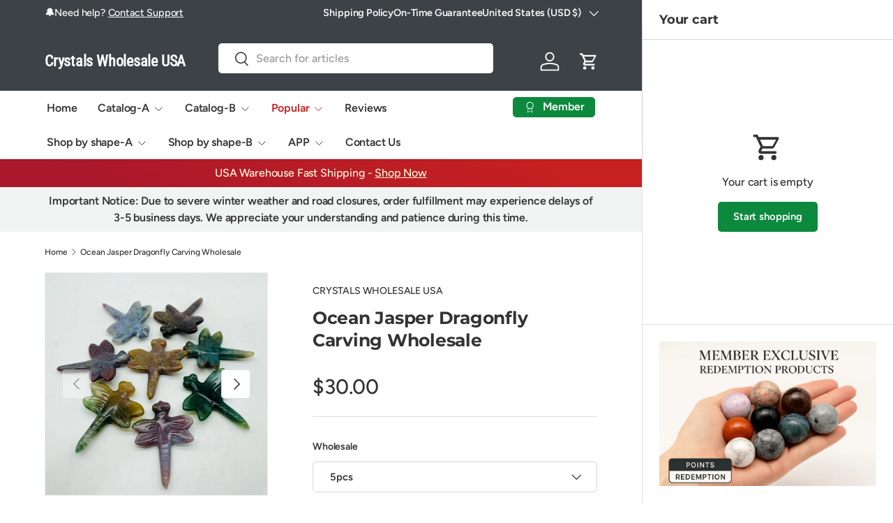

--- FILE ---
content_type: text/javascript; charset=utf-8
request_url: https://crystalswholesaleusa.com/products/ocean-jasper-dragonfly-carving-wholesale.js
body_size: 858
content:
{"id":7880591573238,"title":"Ocean Jasper Dragonfly Carving Wholesale","handle":"ocean-jasper-dragonfly-carving-wholesale","description":"\u003cp\u003e\u003cstrong\u003e\u003c\/strong\u003e\u003cstrong data-mce-fragment=\"1\"\u003eMaterial: \u003c\/strong\u003eOcean Jasper.\u003cbr\u003e\u003cstrong data-mce-fragment=\"1\"\u003eSize:\u003cspan data-mce-fragment=\"1\"\u003e \u003c\/span\u003e\u003c\/strong\u003eapproximately 2.7*2.3in(7*6cm).\u003cbr\u003e\u003cb\u003eMOQ: \u003c\/b\u003e5pcs.\u003cbr\u003e\u003cstrong data-mce-fragment=\"1\"\u003e\u003cspan data-mce-fragment=\"1\"\u003eColor\u003c\/span\u003e\u003c\/strong\u003e\u003cstrong data-mce-fragment=\"1\"\u003e: \u003c\/strong\u003e\u003cspan data-mce-fragment=\"1\"\u003eas the picture.\u003c\/span\u003e\u003cbr\u003e\u003cstrong data-mce-fragment=\"1\"\u003e\u003cspan data-mce-fragment=\"1\"\u003eQuality: \u003c\/span\u003e\u003c\/strong\u003e\u003cspan data-mce-fragment=\"1\"\u003eas the picture.\u003c\/span\u003e\u003c\/p\u003e\n\u003cp\u003e\u003cem\u003e\u003cstrong\u003ePacking\u003c\/strong\u003e\u003c\/em\u003e \u003cbr\u003eWrap all items separately,use adequate cushioning material and cartons of sufficient strength.\u003c\/p\u003e","published_at":"2022-10-27T17:40:36+08:00","created_at":"2022-10-26T15:55:54+08:00","vendor":"CRYSTALS WHOLESALE USA","type":"Crystal Animal","tags":["Carved Animals","ocean jasper"],"price":3000,"price_min":3000,"price_max":11600,"available":true,"price_varies":true,"compare_at_price":null,"compare_at_price_min":0,"compare_at_price_max":0,"compare_at_price_varies":false,"variants":[{"id":44576701776118,"title":"5pcs","option1":"5pcs","option2":null,"option3":null,"sku":"85886532","requires_shipping":true,"taxable":false,"featured_image":null,"available":true,"name":"Ocean Jasper Dragonfly Carving Wholesale - 5pcs","public_title":"5pcs","options":["5pcs"],"price":3000,"weight":100,"compare_at_price":null,"inventory_management":"shopify","barcode":null,"requires_selling_plan":false,"selling_plan_allocations":[]},{"id":44576701743350,"title":"20pcs","option1":"20pcs","option2":null,"option3":null,"sku":"58742858","requires_shipping":true,"taxable":false,"featured_image":null,"available":true,"name":"Ocean Jasper Dragonfly Carving Wholesale - 20pcs","public_title":"20pcs","options":["20pcs"],"price":11600,"weight":20,"compare_at_price":null,"inventory_management":"shopify","barcode":null,"requires_selling_plan":false,"selling_plan_allocations":[]}],"images":["\/\/cdn.shopify.com\/s\/files\/1\/0563\/2229\/3958\/products\/edd0b6ffdc4d50228102362fa0ee55f-404159.jpg?v=1687971100","\/\/cdn.shopify.com\/s\/files\/1\/0563\/2229\/3958\/products\/6f8686720e8192efbed747b24c9aa78-973424.jpg?v=1687971100","\/\/cdn.shopify.com\/s\/files\/1\/0563\/2229\/3958\/products\/b133f82abce6daadba481ca59e92d96-490138.jpg?v=1687971100"],"featured_image":"\/\/cdn.shopify.com\/s\/files\/1\/0563\/2229\/3958\/products\/edd0b6ffdc4d50228102362fa0ee55f-404159.jpg?v=1687971100","options":[{"name":"Wholesale","position":1,"values":["5pcs","20pcs"]}],"url":"\/products\/ocean-jasper-dragonfly-carving-wholesale","media":[{"alt":"Ocean Jasper Dragonfly Carving Wholesale -Wholesale Crystals","id":31646907990262,"position":1,"preview_image":{"aspect_ratio":1.0,"height":1000,"width":1000,"src":"https:\/\/cdn.shopify.com\/s\/files\/1\/0563\/2229\/3958\/products\/edd0b6ffdc4d50228102362fa0ee55f-404159.jpg?v=1687971100"},"aspect_ratio":1.0,"height":1000,"media_type":"image","src":"https:\/\/cdn.shopify.com\/s\/files\/1\/0563\/2229\/3958\/products\/edd0b6ffdc4d50228102362fa0ee55f-404159.jpg?v=1687971100","width":1000},{"alt":"Ocean Jasper Dragonfly Carving Wholesale -Wholesale Crystals","id":31646908023030,"position":2,"preview_image":{"aspect_ratio":1.0,"height":1000,"width":1000,"src":"https:\/\/cdn.shopify.com\/s\/files\/1\/0563\/2229\/3958\/products\/6f8686720e8192efbed747b24c9aa78-973424.jpg?v=1687971100"},"aspect_ratio":1.0,"height":1000,"media_type":"image","src":"https:\/\/cdn.shopify.com\/s\/files\/1\/0563\/2229\/3958\/products\/6f8686720e8192efbed747b24c9aa78-973424.jpg?v=1687971100","width":1000},{"alt":"Ocean Jasper Dragonfly Carving Wholesale -Wholesale Crystals","id":31646908055798,"position":3,"preview_image":{"aspect_ratio":1.0,"height":1000,"width":1000,"src":"https:\/\/cdn.shopify.com\/s\/files\/1\/0563\/2229\/3958\/products\/b133f82abce6daadba481ca59e92d96-490138.jpg?v=1687971100"},"aspect_ratio":1.0,"height":1000,"media_type":"image","src":"https:\/\/cdn.shopify.com\/s\/files\/1\/0563\/2229\/3958\/products\/b133f82abce6daadba481ca59e92d96-490138.jpg?v=1687971100","width":1000},{"alt":null,"id":31645606281462,"position":4,"preview_image":{"aspect_ratio":1.333,"height":150,"width":200,"src":"https:\/\/cdn.shopify.com\/s\/files\/1\/0563\/2229\/3958\/files\/preview_images\/1690243139-e2e238cc35a8f13d5f09b2e7851ba45553f61d0beeb96607cdf6e20dc412290b-d_200x150_c2faa71d-8b24-44f3-b19e-553a7f88272c.jpg?v=1687922079"},"aspect_ratio":1.0,"external_id":"840306688","host":"vimeo","media_type":"external_video"}],"requires_selling_plan":false,"selling_plan_groups":[]}